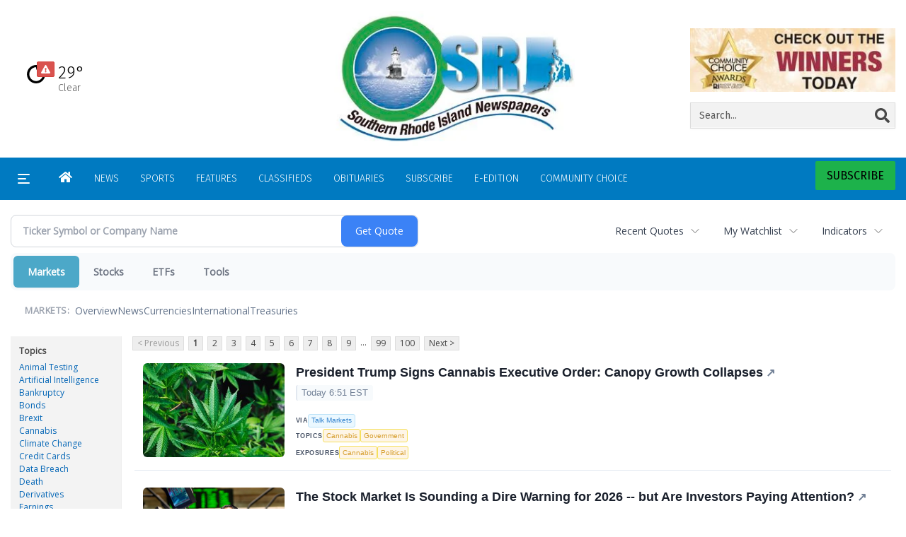

--- FILE ---
content_type: text/html; charset=utf-8
request_url: https://www.google.com/recaptcha/enterprise/anchor?ar=1&k=6LdF3BEhAAAAAEQUmLciJe0QwaHESwQFc2vwCWqh&co=aHR0cDovL2J1c2luZXNzLnJpY2VudHJhbC5jb206ODA.&hl=en&v=7gg7H51Q-naNfhmCP3_R47ho&size=invisible&anchor-ms=20000&execute-ms=30000&cb=2ml9tv5wipsq
body_size: 48115
content:
<!DOCTYPE HTML><html dir="ltr" lang="en"><head><meta http-equiv="Content-Type" content="text/html; charset=UTF-8">
<meta http-equiv="X-UA-Compatible" content="IE=edge">
<title>reCAPTCHA</title>
<style type="text/css">
/* cyrillic-ext */
@font-face {
  font-family: 'Roboto';
  font-style: normal;
  font-weight: 400;
  font-stretch: 100%;
  src: url(//fonts.gstatic.com/s/roboto/v48/KFO7CnqEu92Fr1ME7kSn66aGLdTylUAMa3GUBHMdazTgWw.woff2) format('woff2');
  unicode-range: U+0460-052F, U+1C80-1C8A, U+20B4, U+2DE0-2DFF, U+A640-A69F, U+FE2E-FE2F;
}
/* cyrillic */
@font-face {
  font-family: 'Roboto';
  font-style: normal;
  font-weight: 400;
  font-stretch: 100%;
  src: url(//fonts.gstatic.com/s/roboto/v48/KFO7CnqEu92Fr1ME7kSn66aGLdTylUAMa3iUBHMdazTgWw.woff2) format('woff2');
  unicode-range: U+0301, U+0400-045F, U+0490-0491, U+04B0-04B1, U+2116;
}
/* greek-ext */
@font-face {
  font-family: 'Roboto';
  font-style: normal;
  font-weight: 400;
  font-stretch: 100%;
  src: url(//fonts.gstatic.com/s/roboto/v48/KFO7CnqEu92Fr1ME7kSn66aGLdTylUAMa3CUBHMdazTgWw.woff2) format('woff2');
  unicode-range: U+1F00-1FFF;
}
/* greek */
@font-face {
  font-family: 'Roboto';
  font-style: normal;
  font-weight: 400;
  font-stretch: 100%;
  src: url(//fonts.gstatic.com/s/roboto/v48/KFO7CnqEu92Fr1ME7kSn66aGLdTylUAMa3-UBHMdazTgWw.woff2) format('woff2');
  unicode-range: U+0370-0377, U+037A-037F, U+0384-038A, U+038C, U+038E-03A1, U+03A3-03FF;
}
/* math */
@font-face {
  font-family: 'Roboto';
  font-style: normal;
  font-weight: 400;
  font-stretch: 100%;
  src: url(//fonts.gstatic.com/s/roboto/v48/KFO7CnqEu92Fr1ME7kSn66aGLdTylUAMawCUBHMdazTgWw.woff2) format('woff2');
  unicode-range: U+0302-0303, U+0305, U+0307-0308, U+0310, U+0312, U+0315, U+031A, U+0326-0327, U+032C, U+032F-0330, U+0332-0333, U+0338, U+033A, U+0346, U+034D, U+0391-03A1, U+03A3-03A9, U+03B1-03C9, U+03D1, U+03D5-03D6, U+03F0-03F1, U+03F4-03F5, U+2016-2017, U+2034-2038, U+203C, U+2040, U+2043, U+2047, U+2050, U+2057, U+205F, U+2070-2071, U+2074-208E, U+2090-209C, U+20D0-20DC, U+20E1, U+20E5-20EF, U+2100-2112, U+2114-2115, U+2117-2121, U+2123-214F, U+2190, U+2192, U+2194-21AE, U+21B0-21E5, U+21F1-21F2, U+21F4-2211, U+2213-2214, U+2216-22FF, U+2308-230B, U+2310, U+2319, U+231C-2321, U+2336-237A, U+237C, U+2395, U+239B-23B7, U+23D0, U+23DC-23E1, U+2474-2475, U+25AF, U+25B3, U+25B7, U+25BD, U+25C1, U+25CA, U+25CC, U+25FB, U+266D-266F, U+27C0-27FF, U+2900-2AFF, U+2B0E-2B11, U+2B30-2B4C, U+2BFE, U+3030, U+FF5B, U+FF5D, U+1D400-1D7FF, U+1EE00-1EEFF;
}
/* symbols */
@font-face {
  font-family: 'Roboto';
  font-style: normal;
  font-weight: 400;
  font-stretch: 100%;
  src: url(//fonts.gstatic.com/s/roboto/v48/KFO7CnqEu92Fr1ME7kSn66aGLdTylUAMaxKUBHMdazTgWw.woff2) format('woff2');
  unicode-range: U+0001-000C, U+000E-001F, U+007F-009F, U+20DD-20E0, U+20E2-20E4, U+2150-218F, U+2190, U+2192, U+2194-2199, U+21AF, U+21E6-21F0, U+21F3, U+2218-2219, U+2299, U+22C4-22C6, U+2300-243F, U+2440-244A, U+2460-24FF, U+25A0-27BF, U+2800-28FF, U+2921-2922, U+2981, U+29BF, U+29EB, U+2B00-2BFF, U+4DC0-4DFF, U+FFF9-FFFB, U+10140-1018E, U+10190-1019C, U+101A0, U+101D0-101FD, U+102E0-102FB, U+10E60-10E7E, U+1D2C0-1D2D3, U+1D2E0-1D37F, U+1F000-1F0FF, U+1F100-1F1AD, U+1F1E6-1F1FF, U+1F30D-1F30F, U+1F315, U+1F31C, U+1F31E, U+1F320-1F32C, U+1F336, U+1F378, U+1F37D, U+1F382, U+1F393-1F39F, U+1F3A7-1F3A8, U+1F3AC-1F3AF, U+1F3C2, U+1F3C4-1F3C6, U+1F3CA-1F3CE, U+1F3D4-1F3E0, U+1F3ED, U+1F3F1-1F3F3, U+1F3F5-1F3F7, U+1F408, U+1F415, U+1F41F, U+1F426, U+1F43F, U+1F441-1F442, U+1F444, U+1F446-1F449, U+1F44C-1F44E, U+1F453, U+1F46A, U+1F47D, U+1F4A3, U+1F4B0, U+1F4B3, U+1F4B9, U+1F4BB, U+1F4BF, U+1F4C8-1F4CB, U+1F4D6, U+1F4DA, U+1F4DF, U+1F4E3-1F4E6, U+1F4EA-1F4ED, U+1F4F7, U+1F4F9-1F4FB, U+1F4FD-1F4FE, U+1F503, U+1F507-1F50B, U+1F50D, U+1F512-1F513, U+1F53E-1F54A, U+1F54F-1F5FA, U+1F610, U+1F650-1F67F, U+1F687, U+1F68D, U+1F691, U+1F694, U+1F698, U+1F6AD, U+1F6B2, U+1F6B9-1F6BA, U+1F6BC, U+1F6C6-1F6CF, U+1F6D3-1F6D7, U+1F6E0-1F6EA, U+1F6F0-1F6F3, U+1F6F7-1F6FC, U+1F700-1F7FF, U+1F800-1F80B, U+1F810-1F847, U+1F850-1F859, U+1F860-1F887, U+1F890-1F8AD, U+1F8B0-1F8BB, U+1F8C0-1F8C1, U+1F900-1F90B, U+1F93B, U+1F946, U+1F984, U+1F996, U+1F9E9, U+1FA00-1FA6F, U+1FA70-1FA7C, U+1FA80-1FA89, U+1FA8F-1FAC6, U+1FACE-1FADC, U+1FADF-1FAE9, U+1FAF0-1FAF8, U+1FB00-1FBFF;
}
/* vietnamese */
@font-face {
  font-family: 'Roboto';
  font-style: normal;
  font-weight: 400;
  font-stretch: 100%;
  src: url(//fonts.gstatic.com/s/roboto/v48/KFO7CnqEu92Fr1ME7kSn66aGLdTylUAMa3OUBHMdazTgWw.woff2) format('woff2');
  unicode-range: U+0102-0103, U+0110-0111, U+0128-0129, U+0168-0169, U+01A0-01A1, U+01AF-01B0, U+0300-0301, U+0303-0304, U+0308-0309, U+0323, U+0329, U+1EA0-1EF9, U+20AB;
}
/* latin-ext */
@font-face {
  font-family: 'Roboto';
  font-style: normal;
  font-weight: 400;
  font-stretch: 100%;
  src: url(//fonts.gstatic.com/s/roboto/v48/KFO7CnqEu92Fr1ME7kSn66aGLdTylUAMa3KUBHMdazTgWw.woff2) format('woff2');
  unicode-range: U+0100-02BA, U+02BD-02C5, U+02C7-02CC, U+02CE-02D7, U+02DD-02FF, U+0304, U+0308, U+0329, U+1D00-1DBF, U+1E00-1E9F, U+1EF2-1EFF, U+2020, U+20A0-20AB, U+20AD-20C0, U+2113, U+2C60-2C7F, U+A720-A7FF;
}
/* latin */
@font-face {
  font-family: 'Roboto';
  font-style: normal;
  font-weight: 400;
  font-stretch: 100%;
  src: url(//fonts.gstatic.com/s/roboto/v48/KFO7CnqEu92Fr1ME7kSn66aGLdTylUAMa3yUBHMdazQ.woff2) format('woff2');
  unicode-range: U+0000-00FF, U+0131, U+0152-0153, U+02BB-02BC, U+02C6, U+02DA, U+02DC, U+0304, U+0308, U+0329, U+2000-206F, U+20AC, U+2122, U+2191, U+2193, U+2212, U+2215, U+FEFF, U+FFFD;
}
/* cyrillic-ext */
@font-face {
  font-family: 'Roboto';
  font-style: normal;
  font-weight: 500;
  font-stretch: 100%;
  src: url(//fonts.gstatic.com/s/roboto/v48/KFO7CnqEu92Fr1ME7kSn66aGLdTylUAMa3GUBHMdazTgWw.woff2) format('woff2');
  unicode-range: U+0460-052F, U+1C80-1C8A, U+20B4, U+2DE0-2DFF, U+A640-A69F, U+FE2E-FE2F;
}
/* cyrillic */
@font-face {
  font-family: 'Roboto';
  font-style: normal;
  font-weight: 500;
  font-stretch: 100%;
  src: url(//fonts.gstatic.com/s/roboto/v48/KFO7CnqEu92Fr1ME7kSn66aGLdTylUAMa3iUBHMdazTgWw.woff2) format('woff2');
  unicode-range: U+0301, U+0400-045F, U+0490-0491, U+04B0-04B1, U+2116;
}
/* greek-ext */
@font-face {
  font-family: 'Roboto';
  font-style: normal;
  font-weight: 500;
  font-stretch: 100%;
  src: url(//fonts.gstatic.com/s/roboto/v48/KFO7CnqEu92Fr1ME7kSn66aGLdTylUAMa3CUBHMdazTgWw.woff2) format('woff2');
  unicode-range: U+1F00-1FFF;
}
/* greek */
@font-face {
  font-family: 'Roboto';
  font-style: normal;
  font-weight: 500;
  font-stretch: 100%;
  src: url(//fonts.gstatic.com/s/roboto/v48/KFO7CnqEu92Fr1ME7kSn66aGLdTylUAMa3-UBHMdazTgWw.woff2) format('woff2');
  unicode-range: U+0370-0377, U+037A-037F, U+0384-038A, U+038C, U+038E-03A1, U+03A3-03FF;
}
/* math */
@font-face {
  font-family: 'Roboto';
  font-style: normal;
  font-weight: 500;
  font-stretch: 100%;
  src: url(//fonts.gstatic.com/s/roboto/v48/KFO7CnqEu92Fr1ME7kSn66aGLdTylUAMawCUBHMdazTgWw.woff2) format('woff2');
  unicode-range: U+0302-0303, U+0305, U+0307-0308, U+0310, U+0312, U+0315, U+031A, U+0326-0327, U+032C, U+032F-0330, U+0332-0333, U+0338, U+033A, U+0346, U+034D, U+0391-03A1, U+03A3-03A9, U+03B1-03C9, U+03D1, U+03D5-03D6, U+03F0-03F1, U+03F4-03F5, U+2016-2017, U+2034-2038, U+203C, U+2040, U+2043, U+2047, U+2050, U+2057, U+205F, U+2070-2071, U+2074-208E, U+2090-209C, U+20D0-20DC, U+20E1, U+20E5-20EF, U+2100-2112, U+2114-2115, U+2117-2121, U+2123-214F, U+2190, U+2192, U+2194-21AE, U+21B0-21E5, U+21F1-21F2, U+21F4-2211, U+2213-2214, U+2216-22FF, U+2308-230B, U+2310, U+2319, U+231C-2321, U+2336-237A, U+237C, U+2395, U+239B-23B7, U+23D0, U+23DC-23E1, U+2474-2475, U+25AF, U+25B3, U+25B7, U+25BD, U+25C1, U+25CA, U+25CC, U+25FB, U+266D-266F, U+27C0-27FF, U+2900-2AFF, U+2B0E-2B11, U+2B30-2B4C, U+2BFE, U+3030, U+FF5B, U+FF5D, U+1D400-1D7FF, U+1EE00-1EEFF;
}
/* symbols */
@font-face {
  font-family: 'Roboto';
  font-style: normal;
  font-weight: 500;
  font-stretch: 100%;
  src: url(//fonts.gstatic.com/s/roboto/v48/KFO7CnqEu92Fr1ME7kSn66aGLdTylUAMaxKUBHMdazTgWw.woff2) format('woff2');
  unicode-range: U+0001-000C, U+000E-001F, U+007F-009F, U+20DD-20E0, U+20E2-20E4, U+2150-218F, U+2190, U+2192, U+2194-2199, U+21AF, U+21E6-21F0, U+21F3, U+2218-2219, U+2299, U+22C4-22C6, U+2300-243F, U+2440-244A, U+2460-24FF, U+25A0-27BF, U+2800-28FF, U+2921-2922, U+2981, U+29BF, U+29EB, U+2B00-2BFF, U+4DC0-4DFF, U+FFF9-FFFB, U+10140-1018E, U+10190-1019C, U+101A0, U+101D0-101FD, U+102E0-102FB, U+10E60-10E7E, U+1D2C0-1D2D3, U+1D2E0-1D37F, U+1F000-1F0FF, U+1F100-1F1AD, U+1F1E6-1F1FF, U+1F30D-1F30F, U+1F315, U+1F31C, U+1F31E, U+1F320-1F32C, U+1F336, U+1F378, U+1F37D, U+1F382, U+1F393-1F39F, U+1F3A7-1F3A8, U+1F3AC-1F3AF, U+1F3C2, U+1F3C4-1F3C6, U+1F3CA-1F3CE, U+1F3D4-1F3E0, U+1F3ED, U+1F3F1-1F3F3, U+1F3F5-1F3F7, U+1F408, U+1F415, U+1F41F, U+1F426, U+1F43F, U+1F441-1F442, U+1F444, U+1F446-1F449, U+1F44C-1F44E, U+1F453, U+1F46A, U+1F47D, U+1F4A3, U+1F4B0, U+1F4B3, U+1F4B9, U+1F4BB, U+1F4BF, U+1F4C8-1F4CB, U+1F4D6, U+1F4DA, U+1F4DF, U+1F4E3-1F4E6, U+1F4EA-1F4ED, U+1F4F7, U+1F4F9-1F4FB, U+1F4FD-1F4FE, U+1F503, U+1F507-1F50B, U+1F50D, U+1F512-1F513, U+1F53E-1F54A, U+1F54F-1F5FA, U+1F610, U+1F650-1F67F, U+1F687, U+1F68D, U+1F691, U+1F694, U+1F698, U+1F6AD, U+1F6B2, U+1F6B9-1F6BA, U+1F6BC, U+1F6C6-1F6CF, U+1F6D3-1F6D7, U+1F6E0-1F6EA, U+1F6F0-1F6F3, U+1F6F7-1F6FC, U+1F700-1F7FF, U+1F800-1F80B, U+1F810-1F847, U+1F850-1F859, U+1F860-1F887, U+1F890-1F8AD, U+1F8B0-1F8BB, U+1F8C0-1F8C1, U+1F900-1F90B, U+1F93B, U+1F946, U+1F984, U+1F996, U+1F9E9, U+1FA00-1FA6F, U+1FA70-1FA7C, U+1FA80-1FA89, U+1FA8F-1FAC6, U+1FACE-1FADC, U+1FADF-1FAE9, U+1FAF0-1FAF8, U+1FB00-1FBFF;
}
/* vietnamese */
@font-face {
  font-family: 'Roboto';
  font-style: normal;
  font-weight: 500;
  font-stretch: 100%;
  src: url(//fonts.gstatic.com/s/roboto/v48/KFO7CnqEu92Fr1ME7kSn66aGLdTylUAMa3OUBHMdazTgWw.woff2) format('woff2');
  unicode-range: U+0102-0103, U+0110-0111, U+0128-0129, U+0168-0169, U+01A0-01A1, U+01AF-01B0, U+0300-0301, U+0303-0304, U+0308-0309, U+0323, U+0329, U+1EA0-1EF9, U+20AB;
}
/* latin-ext */
@font-face {
  font-family: 'Roboto';
  font-style: normal;
  font-weight: 500;
  font-stretch: 100%;
  src: url(//fonts.gstatic.com/s/roboto/v48/KFO7CnqEu92Fr1ME7kSn66aGLdTylUAMa3KUBHMdazTgWw.woff2) format('woff2');
  unicode-range: U+0100-02BA, U+02BD-02C5, U+02C7-02CC, U+02CE-02D7, U+02DD-02FF, U+0304, U+0308, U+0329, U+1D00-1DBF, U+1E00-1E9F, U+1EF2-1EFF, U+2020, U+20A0-20AB, U+20AD-20C0, U+2113, U+2C60-2C7F, U+A720-A7FF;
}
/* latin */
@font-face {
  font-family: 'Roboto';
  font-style: normal;
  font-weight: 500;
  font-stretch: 100%;
  src: url(//fonts.gstatic.com/s/roboto/v48/KFO7CnqEu92Fr1ME7kSn66aGLdTylUAMa3yUBHMdazQ.woff2) format('woff2');
  unicode-range: U+0000-00FF, U+0131, U+0152-0153, U+02BB-02BC, U+02C6, U+02DA, U+02DC, U+0304, U+0308, U+0329, U+2000-206F, U+20AC, U+2122, U+2191, U+2193, U+2212, U+2215, U+FEFF, U+FFFD;
}
/* cyrillic-ext */
@font-face {
  font-family: 'Roboto';
  font-style: normal;
  font-weight: 900;
  font-stretch: 100%;
  src: url(//fonts.gstatic.com/s/roboto/v48/KFO7CnqEu92Fr1ME7kSn66aGLdTylUAMa3GUBHMdazTgWw.woff2) format('woff2');
  unicode-range: U+0460-052F, U+1C80-1C8A, U+20B4, U+2DE0-2DFF, U+A640-A69F, U+FE2E-FE2F;
}
/* cyrillic */
@font-face {
  font-family: 'Roboto';
  font-style: normal;
  font-weight: 900;
  font-stretch: 100%;
  src: url(//fonts.gstatic.com/s/roboto/v48/KFO7CnqEu92Fr1ME7kSn66aGLdTylUAMa3iUBHMdazTgWw.woff2) format('woff2');
  unicode-range: U+0301, U+0400-045F, U+0490-0491, U+04B0-04B1, U+2116;
}
/* greek-ext */
@font-face {
  font-family: 'Roboto';
  font-style: normal;
  font-weight: 900;
  font-stretch: 100%;
  src: url(//fonts.gstatic.com/s/roboto/v48/KFO7CnqEu92Fr1ME7kSn66aGLdTylUAMa3CUBHMdazTgWw.woff2) format('woff2');
  unicode-range: U+1F00-1FFF;
}
/* greek */
@font-face {
  font-family: 'Roboto';
  font-style: normal;
  font-weight: 900;
  font-stretch: 100%;
  src: url(//fonts.gstatic.com/s/roboto/v48/KFO7CnqEu92Fr1ME7kSn66aGLdTylUAMa3-UBHMdazTgWw.woff2) format('woff2');
  unicode-range: U+0370-0377, U+037A-037F, U+0384-038A, U+038C, U+038E-03A1, U+03A3-03FF;
}
/* math */
@font-face {
  font-family: 'Roboto';
  font-style: normal;
  font-weight: 900;
  font-stretch: 100%;
  src: url(//fonts.gstatic.com/s/roboto/v48/KFO7CnqEu92Fr1ME7kSn66aGLdTylUAMawCUBHMdazTgWw.woff2) format('woff2');
  unicode-range: U+0302-0303, U+0305, U+0307-0308, U+0310, U+0312, U+0315, U+031A, U+0326-0327, U+032C, U+032F-0330, U+0332-0333, U+0338, U+033A, U+0346, U+034D, U+0391-03A1, U+03A3-03A9, U+03B1-03C9, U+03D1, U+03D5-03D6, U+03F0-03F1, U+03F4-03F5, U+2016-2017, U+2034-2038, U+203C, U+2040, U+2043, U+2047, U+2050, U+2057, U+205F, U+2070-2071, U+2074-208E, U+2090-209C, U+20D0-20DC, U+20E1, U+20E5-20EF, U+2100-2112, U+2114-2115, U+2117-2121, U+2123-214F, U+2190, U+2192, U+2194-21AE, U+21B0-21E5, U+21F1-21F2, U+21F4-2211, U+2213-2214, U+2216-22FF, U+2308-230B, U+2310, U+2319, U+231C-2321, U+2336-237A, U+237C, U+2395, U+239B-23B7, U+23D0, U+23DC-23E1, U+2474-2475, U+25AF, U+25B3, U+25B7, U+25BD, U+25C1, U+25CA, U+25CC, U+25FB, U+266D-266F, U+27C0-27FF, U+2900-2AFF, U+2B0E-2B11, U+2B30-2B4C, U+2BFE, U+3030, U+FF5B, U+FF5D, U+1D400-1D7FF, U+1EE00-1EEFF;
}
/* symbols */
@font-face {
  font-family: 'Roboto';
  font-style: normal;
  font-weight: 900;
  font-stretch: 100%;
  src: url(//fonts.gstatic.com/s/roboto/v48/KFO7CnqEu92Fr1ME7kSn66aGLdTylUAMaxKUBHMdazTgWw.woff2) format('woff2');
  unicode-range: U+0001-000C, U+000E-001F, U+007F-009F, U+20DD-20E0, U+20E2-20E4, U+2150-218F, U+2190, U+2192, U+2194-2199, U+21AF, U+21E6-21F0, U+21F3, U+2218-2219, U+2299, U+22C4-22C6, U+2300-243F, U+2440-244A, U+2460-24FF, U+25A0-27BF, U+2800-28FF, U+2921-2922, U+2981, U+29BF, U+29EB, U+2B00-2BFF, U+4DC0-4DFF, U+FFF9-FFFB, U+10140-1018E, U+10190-1019C, U+101A0, U+101D0-101FD, U+102E0-102FB, U+10E60-10E7E, U+1D2C0-1D2D3, U+1D2E0-1D37F, U+1F000-1F0FF, U+1F100-1F1AD, U+1F1E6-1F1FF, U+1F30D-1F30F, U+1F315, U+1F31C, U+1F31E, U+1F320-1F32C, U+1F336, U+1F378, U+1F37D, U+1F382, U+1F393-1F39F, U+1F3A7-1F3A8, U+1F3AC-1F3AF, U+1F3C2, U+1F3C4-1F3C6, U+1F3CA-1F3CE, U+1F3D4-1F3E0, U+1F3ED, U+1F3F1-1F3F3, U+1F3F5-1F3F7, U+1F408, U+1F415, U+1F41F, U+1F426, U+1F43F, U+1F441-1F442, U+1F444, U+1F446-1F449, U+1F44C-1F44E, U+1F453, U+1F46A, U+1F47D, U+1F4A3, U+1F4B0, U+1F4B3, U+1F4B9, U+1F4BB, U+1F4BF, U+1F4C8-1F4CB, U+1F4D6, U+1F4DA, U+1F4DF, U+1F4E3-1F4E6, U+1F4EA-1F4ED, U+1F4F7, U+1F4F9-1F4FB, U+1F4FD-1F4FE, U+1F503, U+1F507-1F50B, U+1F50D, U+1F512-1F513, U+1F53E-1F54A, U+1F54F-1F5FA, U+1F610, U+1F650-1F67F, U+1F687, U+1F68D, U+1F691, U+1F694, U+1F698, U+1F6AD, U+1F6B2, U+1F6B9-1F6BA, U+1F6BC, U+1F6C6-1F6CF, U+1F6D3-1F6D7, U+1F6E0-1F6EA, U+1F6F0-1F6F3, U+1F6F7-1F6FC, U+1F700-1F7FF, U+1F800-1F80B, U+1F810-1F847, U+1F850-1F859, U+1F860-1F887, U+1F890-1F8AD, U+1F8B0-1F8BB, U+1F8C0-1F8C1, U+1F900-1F90B, U+1F93B, U+1F946, U+1F984, U+1F996, U+1F9E9, U+1FA00-1FA6F, U+1FA70-1FA7C, U+1FA80-1FA89, U+1FA8F-1FAC6, U+1FACE-1FADC, U+1FADF-1FAE9, U+1FAF0-1FAF8, U+1FB00-1FBFF;
}
/* vietnamese */
@font-face {
  font-family: 'Roboto';
  font-style: normal;
  font-weight: 900;
  font-stretch: 100%;
  src: url(//fonts.gstatic.com/s/roboto/v48/KFO7CnqEu92Fr1ME7kSn66aGLdTylUAMa3OUBHMdazTgWw.woff2) format('woff2');
  unicode-range: U+0102-0103, U+0110-0111, U+0128-0129, U+0168-0169, U+01A0-01A1, U+01AF-01B0, U+0300-0301, U+0303-0304, U+0308-0309, U+0323, U+0329, U+1EA0-1EF9, U+20AB;
}
/* latin-ext */
@font-face {
  font-family: 'Roboto';
  font-style: normal;
  font-weight: 900;
  font-stretch: 100%;
  src: url(//fonts.gstatic.com/s/roboto/v48/KFO7CnqEu92Fr1ME7kSn66aGLdTylUAMa3KUBHMdazTgWw.woff2) format('woff2');
  unicode-range: U+0100-02BA, U+02BD-02C5, U+02C7-02CC, U+02CE-02D7, U+02DD-02FF, U+0304, U+0308, U+0329, U+1D00-1DBF, U+1E00-1E9F, U+1EF2-1EFF, U+2020, U+20A0-20AB, U+20AD-20C0, U+2113, U+2C60-2C7F, U+A720-A7FF;
}
/* latin */
@font-face {
  font-family: 'Roboto';
  font-style: normal;
  font-weight: 900;
  font-stretch: 100%;
  src: url(//fonts.gstatic.com/s/roboto/v48/KFO7CnqEu92Fr1ME7kSn66aGLdTylUAMa3yUBHMdazQ.woff2) format('woff2');
  unicode-range: U+0000-00FF, U+0131, U+0152-0153, U+02BB-02BC, U+02C6, U+02DA, U+02DC, U+0304, U+0308, U+0329, U+2000-206F, U+20AC, U+2122, U+2191, U+2193, U+2212, U+2215, U+FEFF, U+FFFD;
}

</style>
<link rel="stylesheet" type="text/css" href="https://www.gstatic.com/recaptcha/releases/7gg7H51Q-naNfhmCP3_R47ho/styles__ltr.css">
<script nonce="r7QtwMuFczTjPtcQQgHA7Q" type="text/javascript">window['__recaptcha_api'] = 'https://www.google.com/recaptcha/enterprise/';</script>
<script type="text/javascript" src="https://www.gstatic.com/recaptcha/releases/7gg7H51Q-naNfhmCP3_R47ho/recaptcha__en.js" nonce="r7QtwMuFczTjPtcQQgHA7Q">
      
    </script></head>
<body><div id="rc-anchor-alert" class="rc-anchor-alert"></div>
<input type="hidden" id="recaptcha-token" value="[base64]">
<script type="text/javascript" nonce="r7QtwMuFczTjPtcQQgHA7Q">
      recaptcha.anchor.Main.init("[\x22ainput\x22,[\x22bgdata\x22,\x22\x22,\[base64]/[base64]/[base64]/KE4oMTI0LHYsdi5HKSxMWihsLHYpKTpOKDEyNCx2LGwpLFYpLHYpLFQpKSxGKDE3MSx2KX0scjc9ZnVuY3Rpb24obCl7cmV0dXJuIGx9LEM9ZnVuY3Rpb24obCxWLHYpe04odixsLFYpLFZbYWtdPTI3OTZ9LG49ZnVuY3Rpb24obCxWKXtWLlg9KChWLlg/[base64]/[base64]/[base64]/[base64]/[base64]/[base64]/[base64]/[base64]/[base64]/[base64]/[base64]\\u003d\x22,\[base64]\\u003d\x22,\x22wpLDrcOgwqvCrsOew6XDp8OiLsKsVmDDvsKiRlE5w7nDjxfCosK9BsKDwrpFwoDCksOYw6YswojCsnAZGsOtw4IfN18hXW4RVH4VWsOMw49/dRnDrU3CmRUwJGXChMOyw7hJVHhJwqcZSnpRMQVEw7Jmw5gCwogawrXCmRXDlEHChDnCuzPDumZ8HDsLZ3bCtARiEsORwoHDtWzCp8KPbsO7McOfw5jDpcKnHMKMw65awrbDrifChsKIYzAsISE1woQkHg0qw7AYwrVsOMKbHcOnwoUkHkDCsg7DvW/CqMObw4ZeagtLwq/[base64]/DmMK7DTLCkmpSBiLCmnbDosKWIl7CvUklwq3CvsK6w5LDrhvDnVcgw43CqMOnwq8Gw7/CnsOzWcOEEMKPw6PCq8OZGQobEEzCjcOQO8OhwrcnP8KgF03DpsOxI8KYMRjDsVfCgMOSw4XConDCgsKQD8Oiw7XCgxYJBzzCnTAmwqjDmMKZa8OzccKJEMK9w6DDp3XCs8OOwqfCv8KRBXNqw7bCk8OSwqXCqQowSMOOw7/[base64]/DicOLw5vDs8KvJnsMw6kSKBXDpH7DqcObKsK0wrDDlQ3Dj8OXw6V3w4UJwqxqwrpWw6DCgApnw40lUyB0wqPDg8K+w7PCisKxwoDDk8Kgw7QHSW4yUcKFw5QXcEdMJiRVCmbDiMKiwoAPFMK7w6Yjd8KUUkrCjRDDjsKrwqXDt34tw7/CszdMBMKZw6/DtgYIM8O6V0zDnMKSw7XDhMKXFsOzUMOpwqHCuyLDtytGEBvDu8K+FcKFwp/CikrDpcKdw7Bqw4bCu1bCkkHCpcOQTMOFw4QATMO6w6bDusOhw6RnwoTDjETCll1KZDMPJU8HPMOFU0XCoQvDhMOrwpbDp8ODw6sRw57Csl1Iw753wrbDrsK1RjBgOcKNdMO6csKNwoHDq8Orw43CrFfDtCBAHMOXIMKaVcK+EMOSw4bCi0UkwoDCu1Z5wqMdw4U/w7XDgcKXwq/Dh3TCgnDDl8ONZzzDhX/[base64]/[base64]/Ch10NKsO+f8OnwqzDiXnCmQTDkTwfwpnClnczwoHCknlvND/DmcOIw4EKw6pxJRfCuW9bwrvCrHZ7NFnDl8Ogw57Diy0LRcKsw50/w7nCs8KdwoPDlMOUIsKMw6M6fcKpXMKNc8OlFyUzwqLDn8KmIMKfchlCUsOzGjPDq8O6w604RBfDu0jDlRjChcO+w5rDvxrDpnPCjMOLwqA4w4tQwqR7wpTCn8K+wrXCmQVYwrR3bm7DocKBw5pyR1BcZ2lJWXvDnMKofTUEXjUTacKAD8OBPsK6dh/[base64]/[base64]/[base64]/[base64]/[base64]/Dp8KDPsKJw63CgMOdZ8OfwqFjw5bDj8KMcMOEwo/CusOPH8KRGAPCmwHCnzwGecKFw5zDmMO8w71ww58zLsKTw549OTHDgh9BKsOiN8KeTgsJw6RuQcK2XMK/[base64]/[base64]/[base64]/[base64]/wpjCt8Omw7/DkCvDo8K0KGMKHcKIw4zDol8Ow7zDnMO9w5DDusK6E2zCvyJsdhVKeVHDmFrCuXjDsVs3wq0dw4TDu8O7SmkRw47DicO3w78geXXCnsKmXMOCbcOyEcKVwrpXJEUzw7xaw43DvV/CocKYd8KTw77Dr8KTw47DsTN9dV16w4dCE8Klw6szBHbDkDPClMOGw77DksKSw5/CusKZOXzDr8KlwrXCmVzCscOaXHXCs8K7w7LDpXrCrjspwrkcw6TDr8OlBFhrKD3CssOdwqHChcKQTsO+S8ObJ8KzXcKrHsOHSSrCkyF8YsKHwqjDnsKEwovCu34jGMOOwoHDu8O4Gg0owqHDk8KmNV/[base64]/DsV/Ck8KAw551w6oKT8Kew4rCjcOAXsK+McOHwrTDgDMzw7xxDhcVw6pow500wqxuUzA5w6vCmAgRI8OVwr5Dw6rDslvCsQ9aenzDhmXCtcOVwrotw5XCnRLCrsOLwqbClcOwRSRfwrbCrsOQU8KDw6XDuQjCo1nCl8KQw7PDnMKgMSDDjD/CgHXDqsKxBMO4UlwbfXEfw5TDvgF+wr3DkMOoeMKyw4zDtlE/w71LbcOkwpsiMSFGDi3CplnClENqWcOow6l0EMO7woE0XgvCkGwDw5XDpMKRIMKiVcKNMsOuwpbCn8K7w5hPwoJ+VcOwcRDDuE5qw6bDmjHDrT5Ww4EJLMOWwpFmw5vDmMOkwqJVThsNw6PCrcOAdVfCksKqQ8K/[base64]/[base64]/[base64]/[base64]/CgyfDq15uwqw1dD0cwrHDr8Krw5DDkcKxWHXDtxlbwod5w5ltVMKKTgHDmnsFV8OdAcKzw7rDhMKGfGp1M8O1Dm9Gwo/Crkc5FUx3RRYWfEktb8KCdcKJwrVSM8OAUsKbG8K2X8OcOsOrAcKKLcOzw6AMwpszbsOWw7hAGzdCR1Q+PsKzWx1xUm1RworDs8Obw695wpNpwpE6w5JgCwhjaF7DisKYw6YbQ33CjsO+VcK8wr7DvMO1TsKnRRjDkRnCsyU1wqfCg8OZaXXDlMOdZMK/[base64]/DvsK7JsOKwpoNw5xDD8O2NlnCjMKYf8OOCzZQw43Cp8K3LMOlw7kjw5QpeRBMwrXDoCE9ccOaYMK/KTJ+w45LwrjCmMOgJcOswptDPcOJMsKpawNSw53CqsKdDMKHMcKGesOWTcOeRsKPASgrK8Kewqstw5jCm8K8w7BUfS3ClsOQwpjCoiliSwsMwrPDgGwxw4nCqF/DksKnw7o6VlvDpsKICS7Cu8ORR3HDkDnCmxkwaMK3w4TCpcKww5B5csKGAMKZw44Lw5jCuU1jQ8O3FcObcAkXw7vDiSkXwpAXUMODR8OaJBLDhEw0TsOCw7DDrGnCvMOxHcKJYV88XncewrYGMlvDojguw4jDmT/Cv1dnSCbDuFTCn8Oew6Myw4bDisOiKMOJdQNFXcOewo8qNF/Ci8K9I8K/w5HClBdSAMOHw7ArecKaw5MjX35dwrZ3w7zDgG5nXsO1w7DDksO2LcKIw5tnwoJMwo8kw6RHcyIJwoHCqcO8WyXCpTkDcMOVOMOxPsKKw58jM03Dr8Olw4fCgMKgw5nCnR7Cly3DiyvDjHTDsRzCnMKOwqnDlW/DhURxUsK2wrTCnUjCq0vDkV07wqo3wrTDp8KYw6XDsDl9CMOwwq3Dh8KrVsKIwqLDqMK1wpTCknlcwpdow7RQw70Ywo/CnDBiw7gqB1LDtMOdCBLDmETDu8O2E8OCw5Z9w4cYJsK3wpLDm8OTEnXCuCJrOyXDlwBtwpMgw4zDvjYhDFzCq0U1IsKHSkRNw55VKBxbwpPDrMKAL2Vsw7pUwq0Iw4IKO8Ole8KAw4fDhsKtwrLCrsO3w79swqnCmC92wqnDvg/CscKqHzXCiTDDkMOyIsO2PSAZw4RUw6tdImHCoxRkwqE8wr4qDFdVLcOrWMOgF8KWK8OTwrhbw5XCk8O7C3PCjSEdwpsOEMO9w6LDsXZef0HDlCLDgExOw7XDlRc2XMOuOjzDn1nCqT90fjfDuMKVwpZYd8KGKMKlwo8kwoIVwpE1OWVvwoDDqcK/wqnCtV5EwpzDvHMnHyZWAsO9wrDCrmLCjzUDwr7DthAwfEcCLcO8FG3CpMKGwprDkcKrTEXDohxgE8OTwq90WHjCk8KAwoUTBEQzJsOTw47Dhw/Cr8O1w6RXYwDDhWFwwr1+woJsPMOsAi3DvnDDpsOHwoVkw5hHAE/DrsKAVDPDj8K9w6XDj8K5XRg7KMKJwq7DlWg2XWAEwqUrKVbDny/CoiBaUsOmw7Yyw7jCoXjDmlvCuRnDiETCjwnDusK8SsKZVCAfw6s8GS5Fw60qw7gtIsKONQQtY0FkFzUHwrvCiGTDjTfDhcOfw7o6wpwmw6jDp8K+w4d3QsO/wrHDosOAOj3DnW7Dm8Kmw6Mrw6ozwocCFG/DsGZaw4IMNTPCqsOsOsOWCWnCuEJoI8KQwrModHsaDsKAw6rClRohwpDDsMKHw47DicOsEx0FRsKcwr3DoMOuXifChcORw6nCgS/CrsOzwr/CmsO3wrxNNjfCkMKdecOaWz/Cg8KhwrLCi3UCwr/DiE4Fwq3CrVIWwpbDo8KtwqQmw5IjwoLDscKHfMONwpXDnzlHw75pwrkjw4XDpsKGw508w4RWIsOoERnDuETDnMOmw7w4w6VBw445w48JfgZaC8KBGcKdwpMmMF/DihbDmcOKbyc1CMKQQXZ+w7YCw7jDlMK6w4jCs8KkBsKtacOSFV7Dr8KsEsKtw7PCmMKDPMOUwrzCoXTDkl3DgAbDgRo5fMKyM8K/[base64]/[base64]/CuCojw5zDiGJiwqDCmEkxwpXDjl9nw4nDnz4BwrZUw6lAwosEw5hww6w9cMKDwovDuEfCkcKgJ8KHe8OGw7/CvzlQCjcHasOAw5PCjMKKX8KDwodkw4M6cA5XwrTChl0dw5zCiAhYw4bCvkpbw7s4w7/ClS4dwohaw4jCk8KrLXnCjQkIbMOETcKMwqPCssONbCcNNcOxwr/Cky3DlsK0wonDtsOkWsKTFDFEWCMcw4vClVRhw43Ds8OMwppCwosDwrnCoAXCp8OLVMKJwox0eRUFF8OUwoMLw4bCtsOTwoZzAMKVEcO/SE7DvMKJwrbDui/CucKfVMOuf8OCIX5HdjI8wpRMw7URw6rDnTzCvh1sJMOKbDrDi0oUQcOawrjDh11Cw7HDlBFjbhDCuVLDmC5Ew5VjFsOAVgp1w5UqCBFMwoLDrQvDvcOsw5JRasO9KcOcDMKTw4wRJ8OZw5/Di8O+W8KAw43CksObCk/ChsKow787XUDChi7CoS8fF8Ohcgxiw4LCuGzDjMKgM3HDkHlxw6ATwrLChsKKwo7DosKmeCLDqHvCk8KIw5zCsMOYTMO4w4o9woXCo8KdLGBhbw0ITcKjwrHChnfDrn3CqB8MwqN/wpvCgMK2VsKNAhbCqlMtSsOPwrHCgVNdf3EswqvClE9JwoRWFGvCoznCg19YJcOAwpLCnMK/w6AJXwfDnMO8wpPDjcOyAMOTdsOPWsKxw4HDoFjDoCbDhcKiDcKoHijCnQxIAcO4wrQRHsOTw68cK8Kwwo5ywp9QVsOew7DDucOHeTwsw6bDpsKjAh/DtXDCisOrMxDDqjwVI1tVw43DilPCmhDDpjcRc1HDuCzCsB5MXh4Gw4bDj8OQR27DhnhXOg90ScK/[base64]/Ctn7DqG3Do8O0w7M6V8KBEMKzdkrChCU6w6PCsMK7wplTw6TCjsKQwr/Dl08DccOIwrfClcKpw5VcWsO/[base64]/Dimwuw43CrMOww7bCknN+wqzDlCxlwo7CqAN6w7EaRcKKwqZzLcOpw600QHkPwp7DkTdROXY/XMKOw6lBEQksPcKZeTfDnsKzMlTCsMKlRsOBPnzDpMKMw6FzKsKaw6tIwp/Drmtvw6vCt37Dk1rCnMKEw4DCgSZ+E8Ogw6siTjbCr8KYMmwHw60RIMOySSBER8Knwph7WcO0w5nDrnHDssKowo4Rwr5zCcOiw58SK1gQZjJmw6AHew/Dsn4Ow5bDpsKQc2EqZ8KKBsKnEg9bwrPDu397USR0HsKRwr/DnxEww7Bmw7tlOFXDuVPDt8K3LcKnwobDs8KAwoTDvcOnDwPCksKVVCzCu8ODwoJuwq3DmsKWwrJ+ZMOtwqJUwpF2wpDDlE4ew7VkZsOUwpkXEsODw77Cs8O2woE0wqrDtMKUQcKWw6dowrjCnQs/OcOHw6gNw6PCjlHClmPDtRs5wpl2aV3CunrCsgY6w7jDrsOXcwhSw75BNW3CgMKyw5zCu0XDjgHDjgvDqsOTwp1Hw5wSw53CqCvCrMKUQcOAw71Lay5Xw60jw6NIXXsIe8Kow7UBwqnDrDIpw4HDu2HChlnCk25hw5bCmcKyw6/CpCM/[base64]/Du2LCusOUSn7CvcOxScK0woPDmcO+w6/CncKdwoNSw4ENwqREwobDkg7Cj3LDjmjDtMKxw7PDjC9nwop/dcO5BsODHsO4wr/CvMK8T8KSwoRZE0hRCcK+AcOMw5UjwppHesK3wpAlaSd2w4h3HMKIwq81worDlWE8PiPDv8Kyw7LCpcOHWBXCrsOuw4hpwpkewrkCMcOrMHFQC8KdbcOxL8KHDxTClDY0w6PDjwcEw7RKw6sfw5TDoFogNMO4woLDiFQRw7fCuW/CjMKULXXDoMODORx/ZgQqAsKOwqHCtX3CpcOzw4zDsGfDmsOoewXDoSJ0w7JJw5xjwqzCkMKywrZXEsKLeErCmnXDuUvCkBLDvAAtw7/DvcOVIyAbwrAePcOiw5MxOcOYGDtDf8OYFcO3fsKgwpDCrmrCiUYQDMKpIhrCv8OdwoHDvVI7w6hdA8KlH8O7w6zCnDtMw7fCv3tiw4nDtcKZwrLDssKjwqjDh1LClwpVw7/Cg1PCssKOJxk6w5TDrcOKGV3CsMKJw7czJX3DqlHCkMK+wqbClT4two/ChQPDoMOBw6ATw5o3w73DkVcmOMK6w6rDs3c8UcOvO8KhKz7DvsKucB7CpMKxw5QvwqAgPDfChMOMwrEPZ8OmwqwPdMOXV8OENcOtKXdzwowow4Bfw7PDsUnDjyfClMKYwp3CgsK/FMKtwrLCoRfCk8KbRsO7AhIFLyhHI8K9w53Cqjorw4fCsG/DtwHCuC9SwpfCssOBw6ltb2w/w7fDiVnDrMKUe1oSw7QZeMOEw5ZrwrQgw5DCiX/[base64]/w7lvOsK9PcOrwrlZX8K0MxgZworCr1/[base64]/ChMObR8KPOVo/wqoFIsKRAsKgw4ZTw77CkMO4WwUkw4kJw7rCkjDCisKnRsOvLWTDnsOBwplAw5VCw67DjzjDoUpww7gSKTjDlzYPBMKawq7DlH4kw5nCs8O2QUQpw4vCs8OHw4TDv8KYSRxSw4w/wqfCpSARFQ/CmT/DpcOVwrTCmAVSL8KtGsOUworDr1fCthjCjcKqI3Arw6tjUU/CnsOUSMOJw7LDsVLClMKNw4ACX3VKw4PDmsO4wpltw4PDhjjDtQ/Chx4Sw6DDkMOdw4nDoMKtwrPCoQA3wrZtR8K/JEzCmQfDvVYrw4QtAFUzC8KswrtiLHVPS1DCrz/[base64]/wqDDrcKxwqdJbGISw7hSw7zCpArCjTwHYSAPcFzCj8KWWcKZw7x8KcOnDcKHQRB3fcK+DD8AwpBAw78Cb8KVT8OhwqrChyHCoEkmOsK7w7fDoA0ddsKIV8OweFcLw7XDhsO1TRzDocKHw49nfDvDvcOvw7NtUMO/TgPDpQMowrJ4w4DDqcOITsKswonChsKBw6LCnlgqwpPCi8K+FWvDosOzw4YhMMK3IGgtPsK+A8Kqw6TDkjcKKMO+M8OTw73CikbCosOSVMKQOi3ChcK1BcKYw4AdDSIFVcKRF8O/w7rDvcKPwoVsesKJccOcwqJlw6LDmsKAPBzDiTUWwqpuBVxJw7zDmwbCrsKSRHZpw5YYUHfCmMKtwqrCmsOmwrPCnsKiwqnCrBUSwrvCvk7CvcKzw5YhehLDusKAw4TDuMKjwp4Uw5TDsDA2DWDDjizCtA4/[base64]/[base64]/DkwXDk8KcKBzCvcK8w6PCiMKcAHotOVIteMKOw70NHD3Cp1hKw5XDoGdVw4UNwr/DrMO2D8O+w4vDu8KHKVvCp8K+LcK+wrliwqjDocKsO3nDmTMQwpbClkw9eMO6TW11wpXCnsO+w5/Cj8KgWVbDuyQlM8O0UMKCasODw5dtBDDCo8OVw7rDpsOVwpzClcKLw4kSE8K4wq7DosO0YCnCpMKIfsOxw4F1woXCnsKfwqpmN8O+QsK+wpwdwrbCpsO7UnnDoMKfw7PDo24HwooeQcKswr1vWm7CmsKUHXYdw4LChnBMwp/DlHTCuzHDphLCtidewobDh8Ksw4zCkcKHwqlzcMOiOsO7d8KzLUnCsMKJIQ53wqrDuDlQwrwYfC8sLxEvw57DmMOswoDDlsKNwrd8w50dQwURwok7bhvCicOTwo3DtcKew6LCrgjDsE91w4zCvMOQNMOtaAjDs3bDhEvCg8KXWw5LaE/[base64]/CisKAw47DrsK/w7PCq8K9w5Umw75Gwp3CqcKrY1DDscKeKxB4w74JGxoiw7vDmlTCrUnDjMOcw5YORHTCm3JrwofCiAbCo8KMN8KDZsO1WDDCnMOYcHbDgHIEcMKqX8OVw6Exw5ttGwNcwrlHw58yYcOoPMOjwqdXFcOVw6fCm8KlZycGw6N3w4/[base64]/DkUMww48pYjjCiXDCncOmwpNEJEkfw47CvsKnw4vCgMKQEgEow4MJwo11EDoSS8KbT1zDlcOVw6nDqMKKwqHCkcOQwrzDox3CqMOALDDCmwIfN2NnwpvClsO4PsKNW8OzJ3rCs8K/woo5G8KQGngoXMKMaMOka0TCmEbDuMOvwrPDn8OLY8OSwqzDiMKUw4nChHxow6New4syYi1rfAsawqLDl1HDg3fCvlbDignDg1/DrRPDk8OYw7k7D1PDhDBVKcOkwpNdwpPCqsOsw6cDwrwMEcOMIsOSwoxHHsK9woPChsKowqlPw69twrMSw5xJPMOTwpJPVR/Co0R3w6TDjAPCmMOXwoAvUnnChzpMwo93wqQpFMOkQsOGwocLw7ZRw5VUwqxAXWLDqjTCpy7Du1dew7/DscKRacKcw4zDkMKVw6LCrcK3wprDlMKew4bDncO+DWFwfWJzwoDCsEl8fsKoL8OFL8KTwoMIwrzDiApGwoIhwqhSwpZqR2gWw5YOWUs8GsOKH8KnLXIbw6/Dt8OWw6PDqBYIX8OOWhnCqcOUC8KAZ1PCocOAw5oRP8OLTsKvw7h1UMORaMOvw44ww4hNwoDDuMOOwqXCuBvDnMKow5V/BMK2IcKAZsKLe2TDmsKFTQpKaQ4Gw5Y7wqjDm8Onwowlw4HCiEQLw7XCpcOVwq3DiMOfw6PCpMKtPsKxMMKdYVoTfcOyNMKcMsKCw7oKwq55ERArdMK6w40yacOLw53DvMOSw5k6PC/CssO6D8OtwoDDqkzDsg8lwr4RwrtowqsfKcKGQsK7wqkhQGPDimjCpW7DhsO3VD9CaD8Fw5bDqEJkDcOZwp9GwqE8wpHDnljDrsOzL8KfXMKLOsOHwoAgwockeTtDOVt7wpkNw7Efw71kTx/DjsKgc8OMw75nwqbCucKWw6zCsmFqwqLCosKzOsKhwrbCosKtVEzCll3Dk8K7wr/Dt8KPOcOVAD/Dr8Ktwp3DlDTCm8O/[base64]/CoMK/wpAiwo7DhsOIMcO4X8KCOCjDncO1DMOeHsO7w757WmHCicKhG8KTCMKywrZDHCd2wr/DiHpwScOowovDvsK9wrhJw7vCgBRoLT5tHMO7JMKQw7RMw4xtW8OvSVdSw5rCoWHCuCDCgcK+w7PDisKIwoAhwoc9U8O6wpnCjsO6CU/CjRpwwrrDkHFWwqAvfMO0D8KUCQkQw6ctfcOjwrbCu8KhNMO3I8KKwqgUb2LCisKFeMKGW8O1A3cwwqhFw5MpBMObwq3CsMO4woJACsKTRXAGw4c7wpDCkFrDnMKcw5kUwp/DqMKJMMOjKsOJaVRNw71dByPCiMKrEnsSw6DCsMKnIcOqeSHDsFHChThUVMO3b8K6ScK/JcKIAMOtMcO3w7bCgBvCtUXDlMKCPlzCq0fDpsKyXcKDw4DDicOyw5Fxwq7DuWIIBk3CusKIwoTDsjfDkMKXwqceKMOrP8OsSsKew7BRw4LDhEnDmEHCpG/CmFjDpxXDmsKkwrU3w5HCgsKew6BKwrVRwpMxwp5Xw5jDj8KRaSLDoDbCrXrCq8OKZsOPeMKETsOoYsOCJsKqPwdbYAvCnsOnP8OSwqxLFjwqH8OBwr1YKcOrI8KHG8KRwpnCl8OHw5V+OMOCKyTDsA/[base64]/NMKmBwArGMK+w7UpwrjCvsO9DMKQOzpcwrrCsUHDkFMqBALDj8OLwq5/[base64]/DsjvCnBvDl8KFw7I2wowswog+YcO4d8Ogw65JOxMrOU7DmlwhcMO3wq8AwqjCocK/CcKjwo3ClMKSwr7DjcOWfcKBwrJtD8KawqXChMKzw6PDqMOewqgLEcOaLcORw5rCkcOMw5FFwrnCg8O9SC9/GzZuwrV6CUpOw5QRw6ZXTU/CpsOww7dow58CGTbCo8KDVgbCn0E3wr7CvMO4Q2vDkzRTwrzDu8K/[base64]/DsMO5MH3CpMO0RiPCpsKoW1AVw5zCjCDCosOJWsKXaSnClsKxwrvDrsK7worDmWA7cCUAS8KaS2cTwp0+TMO4wps8L347wpzCvEEPIidBw7LDgcOqB8O9w7R7w6x4w5kfwrfDnXFsFjVTBip0GTfCocOGbRYhLH/Do2jDsTvDjsOKPUBGB2wpacK7wrHDgVRxOAMsw6DClcOMGsOPw5QkbcOZPXRCOX/Cs8O8FTfCjmVKSMKjw6LDh8KtDcKlAMOMKyHDo8OWwp/ChCXDm0xYZ8Kkwo7DssOXw49nw4cxw5rChBLDqzdwHcOfwofCiMKOJRd8RcKNw6dWw7XDoVvCvcKHTUYLw7EMwpxKdsKtSikTZ8OVc8Ogw4zCmBNZwpZawrvCnEUZwoYSw7zDoMKoJsKUw7DDq3Rhw6pPFT8lw6XDvsKnw4rDvMKmcE/Dj2TCisK3RgdsPGbClcKtIsOaSklqOwwzFH7DoMOcFmYWB1dywqDDkCPDosOWw4tAw6DDoms6wrJPwrhzQ2nDvMOgCsOywqbCmcKeKMORbcO3dDttPgtLVi9bwp7CqHPCt3pwJwPDmMO5PWfDncKIbE/CqDoibsKtbxLDocKnw7zDqF4/UcKQacOLwqURwqXCiMOiZnsUwqbCucOKwoUxc2HCtcKAw4sJw6HDmsOPYMOkDiESwojClcORw7NcwrDCkVnDtSIQMcKKwrAgEEA/GMKreMONwo3DiMKlwrrDosK/w4hTwp3CjcOaJcODSsOrShzCjMONwo9Cwrctwq4Gay/ClhvCjCJcEcOMSnbDq8KsC8KfWFHDh8OtQcOXB2fDscOpfDnDqQ/DnMOJPMKUPB/[base64]/[base64]/wq/DujTDi8OSwpTDm2vCicK3wpYrMknCrMKiKsKGfHdUw6F9wofCucKDwrXCqsKWw59oSsOKw5teb8OAGX1nZETDsXHClhDCtcKfw6DChcKRwozCkQFlb8OoaRrCssKzwp96Y3PDolXDp27DncKVwpHDj8O4w7BnaX/[base64]/CgsOMZ8OOw4vCmcKcwpQdL3XDpsKSw6/CjMKmP8KUPkDCqF1uw7Jqw6PCiMKMwo/ChsKjc8KBw40swpQmwo7CpsO+ZU9vSH52wol3woAEwqHCu8Knw5zDjwPCvm3DrMKZKgbCqcKSScOlJMKcXMKaPifCucOuwp0lwobCqUR0Pw/ChMKRwr4PDsKCYmnCgxnDt1MZwrNDTgBjwrVtYcOmXl3ClxLCgcOEw5d0wocaw5jCvWvDl8O+wqZtwoZNwqgJwoUqRmDCssKQwoANL8OjWsOuwqloQjtaHzY6G8Ksw5M5w6HDmXgcwp/[base64]/wpgcV8OaZcORw7/CrsKrwq1zwoLDgsK5J8KSwr3DoHzDgDNOCMOEK0bCpXvCjh0rWErCksKpwocvw4dacMOSYxfCpcOUwpzCgMO6QRvDosOLwoABwrJyBQBzFcO6JBc8wo/Ci8OHYgo1WFpTJsKVasOsQxTCtj1ra8KjNcOrYHk2w6fCu8KxS8Oew4xvd0DCtX8jPGbDgMOSwr3DkCPChlrCoG/CmcKuEzEnDcKuQwwywrYFwoTDosOrH8KiJcKFHSFTwpvCuVwgBsK+w6LCtMKWLsKXw7DDicO6Rm4wA8OTGcOQwovChHDDg8KNfnbCvsOCYz/DoMOnWioVwrh4wr4Gwr7CqVXDkcOcw6gtdMOnG8OTPMK/[base64]/[base64]/[base64]/CkwbDhAFSWcKCw4HCqXTDqHkXK8OqwqB4w6NpUi/[base64]/[base64]/CvEg5PsOnw43CscOwwrZhw7LCocO8AsOtPFVNO8K7CQxLQjrCvcKpw503wrrDpV/DscKORMKCw6cwfMKuw7DDn8KUZQPDtkPDsMK0V8O9wpLCt1zCsXE4PsOIdMKwwpnDsWPDqsKZwrzDvcKTwq8ECnzCusOlBWMGYsKgwr81w5Y6wonCk1ZawqYGwqPCuQQbe1M8XF/CrsO3ccKQWhkxw5Q1SsOHwrh5RsKuw6Jqw7fDnWJfZMKACS8qIMKSM0/Dj0/[base64]/[base64]/Ciz7DssO9wrEmwpZWCMKCPsKZdl7DpMKJwprDpn00YQc7w4IscMKww7/CosO+TGhmwpZ4IsOFe0bDmcKbwpdRAMK+aWbDjcKJNcK3KlE4QMKICDQCAAxvwoXDo8OQKcO5wrt2QTrCnUnCmsKdSyASwqUBHsO2BTXDqsKseQtdw4TDvcKnOGtSCcKpw5h0PAo4KcKVeXbCjUTDkXBWAkXDhgEaw5p/[base64]/[base64]/Ds8Krwq/Dp2s/[base64]/DuGAcDQHDqTUWZETDmVk4w54gbcOlwpNFMcKYw5BLw6w2JcK/XMKyw7fDtMOQwpIdKijDhX3CrTYGcXZmw4g+wpvDsMKAw7o0NsOLw6/Csl7CiWjDpQbChsOzw5xxw4/ClMOsMsOyQ8OLw615woo/[base64]/w60dwrIuwrUmFcOHw5FDw6wRwrZcwqXCmcKWwrtyJCzDncKNw4FUeMKgw6BGwqINw77Dq0bCo0wswpfDjcK7wrNQw4s+cMOCX8KBwrDChgTCmQHDjDHCmsOrVcOfVsOeIcK0G8Oqw6t5w6/DvcKkw4zCq8O1w7XDkMOpET8Rw4AkecOeEWrChcKIUgrDon4EC8KJP8KvKcK8w4Mrw6ozw6hmwqBlAFUtcxXCkCAgwrPDtcO5IXXDiV/Dl8Ogwok5woLDugfDmcOlP8KgZgNYCMOhYcKLDWLDhGjDkA5vYsKAw7nCicKRwprDlBbDj8O1w4rDlH/[base64]/w6p2w6QWehk5GsKtw6V3wqxfwqTCni9hw57CkT8FwqrCkiobKQ8rTiV1bDxpw78zd8KHQcKvAyHDo0fCvMKZw7ALbGnDlF1GwpDCpcKKwpPDhMKCw5nDhMKJw4YCw6/ChTPCnMOsYMOzwphhw7RZw6EULsO2UEPDnSxswobCgcOGUxnCiwNBwpgtIcO9w6fDpmnCssKOSC/DvMK2f1XDmsKrElrCnTfCuFN/ZsKxw6EuwrHDiS7CtMKtwqHDusKdNMKZwrRowqTDtcOLwoMGw7/[base64]/[base64]/[base64]/XsOWw681DBfDkknCnDEhSm8aw4nCqcO7EMKfwrs9O8Ktwq5zRivClUnDolNRwq4ww6TCthrDmsKsw5nDmEXCjHzCsXExf8O2VMKewqY4Q1nCocKoLsKgwrjCkB0Iw63DjcK7XRN/[base64]/PsONM11UGsKNwpRtEwFWWMKiwoZKSlZnwqXCpXlHw5vCqcKIGsKMFiPDu3RgXHDDmEBpIsOPIsKKNsOLw6PDkcKxPR00XsKoXjXDucKewoRBc1Uda8OXFgdtwrHClcKeG8KTAMKPw5/[base64]/CgcOGwrLCiVYIZcOvwpMrZ8KMBS/[base64]/CmsOfwpFlworDscKDw7hCwojCu2DCoSVwakQAw7NDw6zCq1vDhWDCvmdObEQXY8OHPMO0wqrCk23DtgzCgcOtTl45KsKyXS1hw5cXW1lnwpEgw47CicKYw63Cv8OxCjZuw7HCicOuw6FFMcKjHibCmMO8w5ozwoYkChvDosOlcWN0dyXDkC/DhiIow6dQwo8AIcOBw51Pf8OJw7Qxc8OYw6g1JFIoaQ1/wpTCrAwRVC7ChGcRIcKKT3MNJ0NzZBB8ZcOfw5nCvsKcw4Zxw7FZbsK4OcOewqJzwqPDo8OKBh1qNALDmcOjw6gEbMOBwpvChFVNw6rCph3ClMKPMMKJw78/JRAzbBYewpFKQ1HDiMKJPcK1VMKgS8O3wqrDp8KcLnMNFRHCu8OLT3HDmF7DgRMDwqJLG8OYw4FYw4XCvVduw7jCuMK9wqlDGsKfwofCk1rDkcKjw75VCSkJwpzCjMOkwqHCrAESWWs6HGPCpcKUwrTCqMOwwrNYw78xw4jCl8Kaw55WM1/DrXbDtnNZbFbDtcKFHcKcExBow77Dn3g3VCzCo8Kxwp4CPcOoaxZnC0ZXw69Uwo/CpMOAw6rDqhkpw4vCjMONw4jClh0qRhZGwrHCllJYwq8NJ8K6XMKzXBZyw6PCmsOAS0VyZx/[base64]/[base64]/Dsw3CjSQ8w74UZcKvEcKoJGPDgMODwoXCu8Kswp3DjsKCIcK0OcORwqlew47DnsKUwpZAwo3DrMKQVVnCgThswoTDv0rDrDDCoMKaw6A2wqLDojfDiSd1OsOlw7DCmcOVPwvCkMOcwpgXw5fChh3CvsObfMO4wpfDn8Kiw4csHcOSBMOFw7fDuzLCjcOHwq/CrGTCgSwAXcO8XsK0d8KRw5E3w7TDj3QWTcOKwp/CvVQhDcOuw5DDq8OHAcKkw4DDlsOEw7B2YStRwpgLSsKdw5XDuwMewrjDjUfCkRPDtsK4w6EXb8K6wrFSJldrw6nDrWo/[base64]/CjcKxITTCk8KSw4LDkUw3FEnCqsOvwr93HEAYa8OKw67CvcOFF0dnw6U\\u003d\x22],null,[\x22conf\x22,null,\x226LdF3BEhAAAAAEQUmLciJe0QwaHESwQFc2vwCWqh\x22,0,null,null,null,1,[21,125,63,73,95,87,41,43,42,83,102,105,109,121],[-1442069,522],0,null,null,null,null,0,1,0,null,700,1,null,0,\[base64]/tzcYADoGZWF6dTZkEg4Iiv2INxgAOgVNZklJNBoZCAMSFR0U8JfjNw7/vqUGGcSdCRmc4owCGQ\\u003d\\u003d\x22,0,1,null,null,1,null,0,0],\x22http://business.ricentral.com:80\x22,null,[3,1,1],null,null,null,1,3600,[\x22https://www.google.com/intl/en/policies/privacy/\x22,\x22https://www.google.com/intl/en/policies/terms/\x22],\x22vmGT4w+1ez/X3KamMQxq0UHKOGijUtcwlpAu45gkSWQ\\u003d\x22,1,0,null,1,1766240244647,0,0,[112,103,129,46,207],null,[205,211,112,232,231],\x22RC-D7TFcZhYymjImw\x22,null,null,null,null,null,\x220dAFcWeA4_-qKqNRwArFXOPi0caQHZrEkdi-nvKHwZEV3cg7ah4fssiF7rUv_D7KZDUvg__3rtPZkpqkhHfOXkWleXdTpmrd3M6Q\x22,1766323044652]");
    </script></body></html>

--- FILE ---
content_type: text/html; charset=utf-8
request_url: https://www.google.com/recaptcha/api2/aframe
body_size: -267
content:
<!DOCTYPE HTML><html><head><meta http-equiv="content-type" content="text/html; charset=UTF-8"></head><body><script nonce="RTZ8U9TWJTPWiqHK05_VAw">/** Anti-fraud and anti-abuse applications only. See google.com/recaptcha */ try{var clients={'sodar':'https://pagead2.googlesyndication.com/pagead/sodar?'};window.addEventListener("message",function(a){try{if(a.source===window.parent){var b=JSON.parse(a.data);var c=clients[b['id']];if(c){var d=document.createElement('img');d.src=c+b['params']+'&rc='+(localStorage.getItem("rc::a")?sessionStorage.getItem("rc::b"):"");window.document.body.appendChild(d);sessionStorage.setItem("rc::e",parseInt(sessionStorage.getItem("rc::e")||0)+1);localStorage.setItem("rc::h",'1766236647811');}}}catch(b){}});window.parent.postMessage("_grecaptcha_ready", "*");}catch(b){}</script></body></html>

--- FILE ---
content_type: text/css
request_url: http://business.ricentral.com/privatelabel/page/news/topic.css
body_size: 366
content:
.invc .topics .sidebar {
}
.invc .topics .sidebar .widget{
 padding: 1em;
 background: #F3F3F3;
 border-right: 1px solid #eee;
 margin-right: 1em;
}
.invc .topics .title {
 padding-bottom: 0.5em;
 font-weight: bold;
}

.invc .topics LI {
 white-space: nowrap;
}

.invc .topics A {
 line-height: 1.5;
}
.invc .topics A.selected {
 color: #333;
 font-weight: bold;
}



--- FILE ---
content_type: application/x-javascript
request_url: https://bloximages.newyork1.vip.townnews.com/ricentral.com/content/tncms/ads/traffic.js?_dc=1766208929
body_size: 290
content:
TNCMS.AdManager.setTraffic('www.ricentral.com', {"estimate":[11,5,17,5,11,9,39,17,32,46,31,31,46,26,34,20,22,27,32,18,23,27,16,15],"ratio":[0.01964285714285714246063463406244409270584583282470703125,0.0091074681238615673439795727972523309290409088134765625,0.03125,0.0094876660341555972555394049550159252248704433441162109375,0.0210727969348659012471802753907468286342918872833251953125,0.017612524461839529354989508647122420370578765869140625,0.07768924302788844660216938109442708082497119903564453125,0.036717062634989201808100034440940362401306629180908203125,0.07174887892376681508554980837288894690573215484619140625,0.111111111111111104943205418749130330979824066162109375,0.08423913043478260809227009531241492368280887603759765625,0.09198813056379821773145266661231289617717266082763671875,0.1503267973856209083205470733446418307721614837646484375,0.1000000000000000055511151231257827021181583404541015625,0.1452991452991453102949748199534951709210872650146484375,0.1000000000000000055511151231257827021181583404541015625,0.12222222222222221821308352218693471513688564300537109375,0.1708860759493670833375489337413455359637737274169921875,0.2442748091603053339770923457763274200260639190673828125,0.181818181818181823228286475568893365561962127685546875,0.283950617283950601521524959025555290281772613525390625,0.465517241379310331428342806248110719025135040283203125,0.516129032258064501803573875804431736469268798828125,1]});